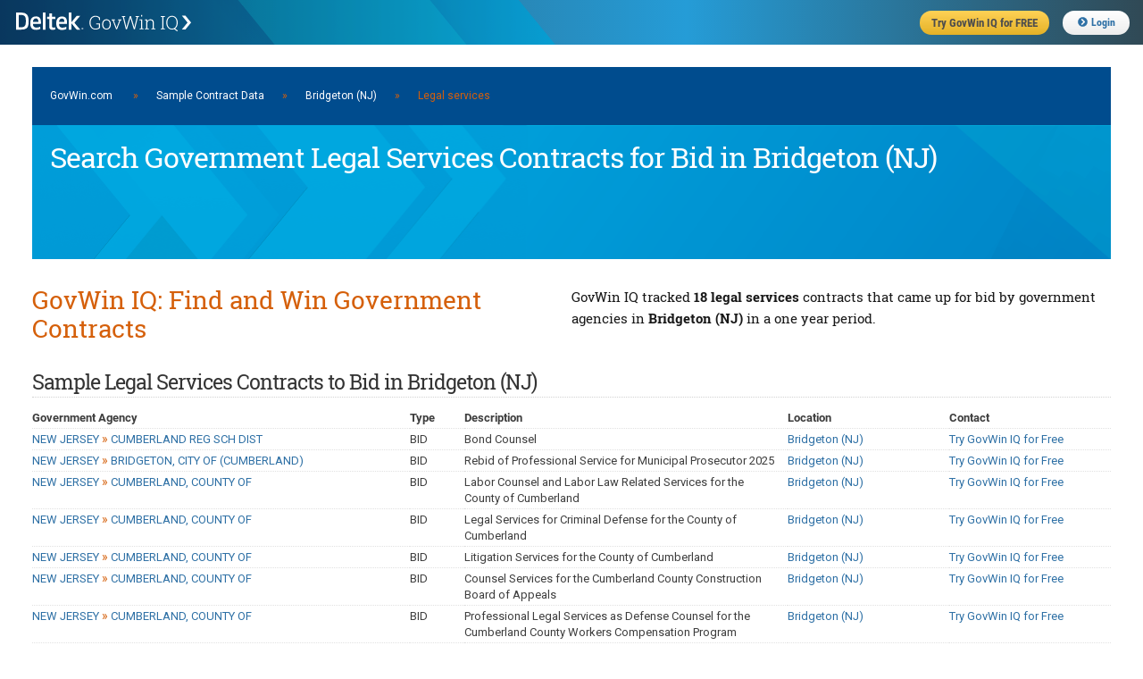

--- FILE ---
content_type: text/html;charset=UTF-8
request_url: https://iq.govwin.com/neo/public/pop/Bridgeton%20%28NJ%29/Legal%20services
body_size: 32513
content:



<!DOCTYPE html>
<html lang="en">
<head>

	<script type="text/javascript" src="/neo/assets/manifests/application-jquery-3.5.0-78ed2e2d4de647c9a206aff127b54736.js" ></script>
	

	<link rel="stylesheet" href="/neo/assets/manifests/application-9869eeb05e441a2281bc35c20905b5c0.css" />
	<link rel="stylesheet" href="/neo/assets/manifests/neo-seo-manifest-736a00fc8297b8f281616db0f9a38470.css" />

	
		<link rel="stylesheet" href="/neo/assets/manifests/neo-mobile-manifest-f9ff9965b6d92722fc87f729c9389d45.css" />
	

	<meta charset="utf-8">
	
		<meta name="description" content="
	Search 18 U.S. and Canadian government legal services contracts for bid in Bridgeton (NJ) that GovWin IQ is tracking.
">
	

	

	<script disposition="head">
			// TODO: Let's formalize this and pull in the rest of it gracefully - and not by declaring one-by-one
			// This is intended just as a quick fix.
			// There is something similar in CATO's default layout as well.

			var grailsApplication = {};
			grailsApplication.config = {};
			grailsApplication.config.govwin = {}
			grailsApplication.config.govwin.iq = {}

			grailsApplication.config.grails = {}
			grailsApplication.config.grails.app = {}


			grailsApplication.config.govwin.url = 'govwin.com';

			grailsApplication.config.govwin.iq.url = 'iq.govwin.com';
			grailsApplication.config.grails.app.context = '/neo';
			isRequireHttps = 'true';

			grailsApplication.config.govwin.iq.urlTemplate = new govwin.util.urlTemplate(grailsApplication.config.govwin.iq.url, grailsApplication.config.grails.app.context, null);
    </script>

    <script>
        var getLegacyMegaMenu = false; // have to turn off the ajax request for the old mega menu, not enough time to break out the resources right now
    </script>
    <link rel="shortcut icon" href="/neo/assets/govwin-a3df567ea007e8c1fe8fec696bed889a.ico" type="image/x-icon" />
    <title>Search Government Legal Services Contracts for Bid in Bridgeton (NJ) | GovWin IQ</title>

    <meta name="viewport" content="width=device-width, initial-scale=1">

</head>
<body class="showTagRsp seoPubContent">
<!-- PUBLIC HEADER -->
<header class="fixed public">
	<form>
		<ul>
			<li class="gwLogo"><a href="https://iq.govwin.com/neo/home">Deltek GovWin IQ</a></li>
			<li class="tryGovwin"><a href="https://info.deltek.com/Try-GovWin-IQ?sourceid=49&utm_source=govwin-com&utm_medium=website&utm_campaign=GW-Home-Login&partnerref=website_govwin-com_GW-Home-Login"><span>Try GovWin IQ for FREE</span></a></li>
			<li class="login"><a id="loginURL" href="/cas/login"><i class="fas fa-chevron-circle-right"></i>Login</a></li>
			<li class="mobileHbgr">
				<nav class="hbgrContainer">
					<div class="bar1"></div>
					<div class="bar2"></div>
					<div class="bar3"></div>
				</nav>
			</li>
		</ul>
	</form>
</header>
<div id="mobileMegaMenu" class="mobileMenu" style="display: none;">
	<div class="menuTabs">
		<div class="one">
			<ul>
				<li id="menuSolutions" class="active"><a href="#">Solutions</a></li>
				<li id="menuForGovt"><a href="#">For Govt</a></li>
				<li id="menuResearchDocs"><a href="#">Research</a></li>
				<li id="menuEvents"><a href="#">Events</a></li>
			</ul>
		</div>
		<div class="two">
			<div id="menuSolutions-links">
				<label>Solutions</label>
				<ul class="navGrid">
					<li><a href="https://www.deltek.com/en/government-contracting/govwin/federal">U.S. Federal Market</a></li>
					<li><a href="https://www.deltek.com/en/government-contracting/govwin/state-local">U.S. SLED Market</a></li>
					<li><a href="https://www.deltek.com/en/government-contracting/govwin/resources">Canadian Market</a></li>
					<li><a href="https://www.deltek.com/en/government-contracting/govwin#4cac3b11-7370-4ab8-8c08-23f645ba79fb">Subscriptions</a></li>
				</ul>
			</div>
			<div id="menuForGovt-links" style="display:none;">
				<label>For Government</label>
				<ul class="navGrid">
					<li><a href="/neo/governmentCommunity">Join the Govt Community</a></li>
				</ul>
			</div>
			<div id="menuResearchDocs-links" style="display:none;">
				<label>Research &amp; Reports</label>
				<ul class="navGrid">
					<!--li><a href="/neo/transition">Administration Transition Resource Center</a></li-->
					<li><a href="/neo/coronavirus">Coronavirus Resource Center</a></li>
					<li><a href="/neo/marketAnalysis/index?researchMarket=PFMAP">Federal Market Analysis Research</a></li>
					<li><a href="/neo/marketAnalysis/index?researchMarket=PSMAP">SLED Market Analysis Research</a></li>
					<li><a href="/neo/marketAnalysis/index?researchMarket=PCMAP">Canada Market Analysis Research</a></li>
					<li><a href="/neo/search/publicQuery?searchType=document&docType=Contracts+%26+Task+Orders&initialSort=docPubDt">Contracts &amp; Task Orders</a></li>
					<li><a href="/neo/search/publicQuery?searchType=document&docType=Comparative+Rate+Analysis&initialSort=docPubDt">Labor Rate Analysis</a></li>
					<li><a href="https://www.deltek.com/en/blog/government-contracting">B2G Advisor Blog</a></li>
					<li><a href="https://www.deltek.com/en/products/business-development/govwin/resources">Resources</a></li>
				</ul>
			</div>
			<div id="menuEvents-links" style="display:none;">
				<label>Events</label>
				<ul class="navGrid">
					<li><a href="https://www.deltek.com/en/about/events/webinars">Webinars</a></li>
					<li><a href="https://www.deltek.com/en/about/events">Events</a></li>
				</ul>
			</div>
		</div>
	</div>
</div>



<!-- Content -->
<main style="margin-top:40px;">
<div class="container" style="width:96%">
    <div class="full columns">
        <div class='headerNavBar'><a href="https://iq.govwin.com/cas/login">GovWin.com</a> <span style="padding-left:20px; padding-right:20px;">»</span><a href="/neo/public/index">Sample Contract Data</a><span style="padding-left:20px; padding-right:20px;">»</span><a href="/neo/public/pop/Bridgeton%20%28NJ%29">Bridgeton (NJ)</a><span style="padding-left:20px; padding-right:20px;">»</span>Legal services</div>
        <div class="heroPageTitle">
            <h1 class="heroTitle">Search Government Legal Services Contracts for Bid in Bridgeton (NJ)</h1>
        </div>
    </div>
    <div class="full columns">
        <div class="splitContainer splitHalf clearfix" style="margin-bottom: 20px;">
            <div class="splitOne sectionTitle">
                <h2>GovWin IQ: Find and Win Government Contracts</h2>

            </div>
            <div class="splitTwo">
                <h3>
	GovWin IQ tracked <span class="fontBold">18 legal services </span>contracts that came up for bid by government agencies in <span class="fontBold">Bridgeton (NJ)</span> in a one year period.
</h3>
            </div>
        </div>

    </div>
    <div class="full columns">
		<div class='sectionSubTitle'><h3>Sample Legal Services Contracts to Bid in Bridgeton (NJ)</h3></div>


        


<table class="formTable custom">
    <colgroup>
        <col style="width:35%">
        <col style="width:5%">
        <col style="width:30%">
        <col style="width:15%">
        <col style="width:15%">
    </colgroup>
    <thead>
    <tr>
        <th>Government Agency</th>
        <th>Type</th>
        <th>Description</th>
        <th>Location</th>
        <th>Contact</th>
    </tr>
    </thead>
    <tbody>
    
        <tr>
            <td><a href="/neo/public/gov/NEW%20JERSEY%5ECUMBERLAND%20REG%20SCH%20DIST">NEW JERSEY <span class='bcrumbSep'>&#187;</span> CUMBERLAND REG SCH DIST</a></td>
            <td>BID</td>
            <td>Bond Counsel</td>
            <td><a href="/neo/public/pop/Bridgeton%20%28NJ%29">Bridgeton (NJ)</a></td>
            <td><a href=https://info.deltek.com/Try-GovWin-IQ?sourceid=49&utm_source=govwin-com&utm_medium=website&utm_campaign=GW-Home-Login&partnerref=website_govwin-com_GW-Home-Login class='linkContact'>Try GovWin IQ for Free</a></td>
        </tr>
    
        <tr>
            <td><a href="/neo/public/gov/NEW%20JERSEY%5EBRIDGETON%2C%20CITY%20OF%20%28CUMBERLAND%29">NEW JERSEY <span class='bcrumbSep'>&#187;</span> BRIDGETON, CITY OF (CUMBERLAND)</a></td>
            <td>BID</td>
            <td>Rebid of Professional Service for Municipal Prosecutor 2025</td>
            <td><a href="/neo/public/pop/Bridgeton%20%28NJ%29">Bridgeton (NJ)</a></td>
            <td><a href=https://info.deltek.com/Try-GovWin-IQ?sourceid=49&utm_source=govwin-com&utm_medium=website&utm_campaign=GW-Home-Login&partnerref=website_govwin-com_GW-Home-Login class='linkContact'>Try GovWin IQ for Free</a></td>
        </tr>
    
        <tr>
            <td><a href="/neo/public/gov/NEW%20JERSEY%5ECUMBERLAND%2C%20COUNTY%20OF">NEW JERSEY <span class='bcrumbSep'>&#187;</span> CUMBERLAND, COUNTY OF</a></td>
            <td>BID</td>
            <td>Labor Counsel and Labor Law Related Services for the County of Cumberland</td>
            <td><a href="/neo/public/pop/Bridgeton%20%28NJ%29">Bridgeton (NJ)</a></td>
            <td><a href=https://info.deltek.com/Try-GovWin-IQ?sourceid=49&utm_source=govwin-com&utm_medium=website&utm_campaign=GW-Home-Login&partnerref=website_govwin-com_GW-Home-Login class='linkContact'>Try GovWin IQ for Free</a></td>
        </tr>
    
        <tr>
            <td><a href="/neo/public/gov/NEW%20JERSEY%5ECUMBERLAND%2C%20COUNTY%20OF">NEW JERSEY <span class='bcrumbSep'>&#187;</span> CUMBERLAND, COUNTY OF</a></td>
            <td>BID</td>
            <td>Legal Services for Criminal Defense for the County of Cumberland</td>
            <td><a href="/neo/public/pop/Bridgeton%20%28NJ%29">Bridgeton (NJ)</a></td>
            <td><a href=https://info.deltek.com/Try-GovWin-IQ?sourceid=49&utm_source=govwin-com&utm_medium=website&utm_campaign=GW-Home-Login&partnerref=website_govwin-com_GW-Home-Login class='linkContact'>Try GovWin IQ for Free</a></td>
        </tr>
    
        <tr>
            <td><a href="/neo/public/gov/NEW%20JERSEY%5ECUMBERLAND%2C%20COUNTY%20OF">NEW JERSEY <span class='bcrumbSep'>&#187;</span> CUMBERLAND, COUNTY OF</a></td>
            <td>BID</td>
            <td>Litigation Services for the County of Cumberland</td>
            <td><a href="/neo/public/pop/Bridgeton%20%28NJ%29">Bridgeton (NJ)</a></td>
            <td><a href=https://info.deltek.com/Try-GovWin-IQ?sourceid=49&utm_source=govwin-com&utm_medium=website&utm_campaign=GW-Home-Login&partnerref=website_govwin-com_GW-Home-Login class='linkContact'>Try GovWin IQ for Free</a></td>
        </tr>
    
        <tr>
            <td><a href="/neo/public/gov/NEW%20JERSEY%5ECUMBERLAND%2C%20COUNTY%20OF">NEW JERSEY <span class='bcrumbSep'>&#187;</span> CUMBERLAND, COUNTY OF</a></td>
            <td>BID</td>
            <td>Counsel Services for the Cumberland County Construction Board of Appeals</td>
            <td><a href="/neo/public/pop/Bridgeton%20%28NJ%29">Bridgeton (NJ)</a></td>
            <td><a href=https://info.deltek.com/Try-GovWin-IQ?sourceid=49&utm_source=govwin-com&utm_medium=website&utm_campaign=GW-Home-Login&partnerref=website_govwin-com_GW-Home-Login class='linkContact'>Try GovWin IQ for Free</a></td>
        </tr>
    
        <tr>
            <td><a href="/neo/public/gov/NEW%20JERSEY%5ECUMBERLAND%2C%20COUNTY%20OF">NEW JERSEY <span class='bcrumbSep'>&#187;</span> CUMBERLAND, COUNTY OF</a></td>
            <td>BID</td>
            <td>Professional Legal Services as Defense Counsel for the Cumberland County Workers Compensation Program</td>
            <td><a href="/neo/public/pop/Bridgeton%20%28NJ%29">Bridgeton (NJ)</a></td>
            <td><a href=https://info.deltek.com/Try-GovWin-IQ?sourceid=49&utm_source=govwin-com&utm_medium=website&utm_campaign=GW-Home-Login&partnerref=website_govwin-com_GW-Home-Login class='linkContact'>Try GovWin IQ for Free</a></td>
        </tr>
    
        <tr>
            <td><a href="/neo/public/gov/NEW%20JERSEY%5ECUMBERLAND%2C%20COUNTY%20OF">NEW JERSEY <span class='bcrumbSep'>&#187;</span> CUMBERLAND, COUNTY OF</a></td>
            <td>BID</td>
            <td>BOND COUNSEL SERVICES FOR THE COUNTY OF CUMBERLAND</td>
            <td><a href="/neo/public/pop/Bridgeton%20%28NJ%29">Bridgeton (NJ)</a></td>
            <td><a href=https://info.deltek.com/Try-GovWin-IQ?sourceid=49&utm_source=govwin-com&utm_medium=website&utm_campaign=GW-Home-Login&partnerref=website_govwin-com_GW-Home-Login class='linkContact'>Try GovWin IQ for Free</a></td>
        </tr>
    
        <tr>
            <td><a href="/neo/public/gov/NEW%20JERSEY%5ECUMBERLAND%2C%20COUNTY%20OF">NEW JERSEY <span class='bcrumbSep'>&#187;</span> CUMBERLAND, COUNTY OF</a></td>
            <td>BID</td>
            <td>LABOR COUNSEL AND LABOR LAW RELATED SERVICES</td>
            <td><a href="/neo/public/pop/Bridgeton%20%28NJ%29">Bridgeton (NJ)</a></td>
            <td><a href=https://info.deltek.com/Try-GovWin-IQ?sourceid=49&utm_source=govwin-com&utm_medium=website&utm_campaign=GW-Home-Login&partnerref=website_govwin-com_GW-Home-Login class='linkContact'>Try GovWin IQ for Free</a></td>
        </tr>
    
        <tr>
            <td><a href="/neo/public/gov/NEW%20JERSEY%5ECUMBERLAND%2C%20COUNTY%20OF">NEW JERSEY <span class='bcrumbSep'>&#187;</span> CUMBERLAND, COUNTY OF</a></td>
            <td>BID</td>
            <td>LITIGATION SERVICES FOR THE COUNTY OF CUMBERLAND</td>
            <td><a href="/neo/public/pop/Bridgeton%20%28NJ%29">Bridgeton (NJ)</a></td>
            <td><a href=https://info.deltek.com/Try-GovWin-IQ?sourceid=49&utm_source=govwin-com&utm_medium=website&utm_campaign=GW-Home-Login&partnerref=website_govwin-com_GW-Home-Login class='linkContact'>Try GovWin IQ for Free</a></td>
        </tr>
    
        <tr>
            <td><a href="/neo/public/gov/NEW%20JERSEY%5ECUMBERLAND%2C%20COUNTY%20OF">NEW JERSEY <span class='bcrumbSep'>&#187;</span> CUMBERLAND, COUNTY OF</a></td>
            <td>BID</td>
            <td>SOLICITOR SERVICES FOR THE CUMBERLAND COUNTY PLANNING BOARD</td>
            <td><a href="/neo/public/pop/Bridgeton%20%28NJ%29">Bridgeton (NJ)</a></td>
            <td><a href=https://info.deltek.com/Try-GovWin-IQ?sourceid=49&utm_source=govwin-com&utm_medium=website&utm_campaign=GW-Home-Login&partnerref=website_govwin-com_GW-Home-Login class='linkContact'>Try GovWin IQ for Free</a></td>
        </tr>
    
        <tr>
            <td><a href="/neo/public/gov/NEW%20JERSEY%5ECUMBERLAND%2C%20COUNTY%20OF">NEW JERSEY <span class='bcrumbSep'>&#187;</span> CUMBERLAND, COUNTY OF</a></td>
            <td>BID</td>
            <td>LEGAL SERVICES FOR CRIMINAL DEFENSE</td>
            <td><a href="/neo/public/pop/Bridgeton%20%28NJ%29">Bridgeton (NJ)</a></td>
            <td><a href=https://info.deltek.com/Try-GovWin-IQ?sourceid=49&utm_source=govwin-com&utm_medium=website&utm_campaign=GW-Home-Login&partnerref=website_govwin-com_GW-Home-Login class='linkContact'>Try GovWin IQ for Free</a></td>
        </tr>
    
        <tr>
            <td><a href="/neo/public/gov/NEW%20JERSEY%5ECUMBERLAND%2C%20COUNTY%20OF">NEW JERSEY <span class='bcrumbSep'>&#187;</span> CUMBERLAND, COUNTY OF</a></td>
            <td>BID</td>
            <td>PROFESSIONAL LEGAL SERVICES AS DEFENSE COUNSEL FOR THE CUMBERLAND COUNTY WORKERS COMPENSATION PROGRAM</td>
            <td><a href="/neo/public/pop/Bridgeton%20%28NJ%29">Bridgeton (NJ)</a></td>
            <td><a href=https://info.deltek.com/Try-GovWin-IQ?sourceid=49&utm_source=govwin-com&utm_medium=website&utm_campaign=GW-Home-Login&partnerref=website_govwin-com_GW-Home-Login class='linkContact'>Try GovWin IQ for Free</a></td>
        </tr>
    
        <tr>
            <td><a href="/neo/public/gov/NEW%20JERSEY%5ECUMBERLAND%2C%20COUNTY%20OF">NEW JERSEY <span class='bcrumbSep'>&#187;</span> CUMBERLAND, COUNTY OF</a></td>
            <td>BID</td>
            <td>COUNSEL SERVICES</td>
            <td><a href="/neo/public/pop/Bridgeton%20%28NJ%29">Bridgeton (NJ)</a></td>
            <td><a href=https://info.deltek.com/Try-GovWin-IQ?sourceid=49&utm_source=govwin-com&utm_medium=website&utm_campaign=GW-Home-Login&partnerref=website_govwin-com_GW-Home-Login class='linkContact'>Try GovWin IQ for Free</a></td>
        </tr>
    
        <tr>
            <td><a href="/neo/public/gov/NEW%20JERSEY%5ECUMBERLAND%2C%20COUNTY%20OF">NEW JERSEY <span class='bcrumbSep'>&#187;</span> CUMBERLAND, COUNTY OF</a></td>
            <td>BID</td>
            <td>LEGAL SERVICES FOR THE CUMBERLAND COUNTY BOARD OF HEALTH</td>
            <td><a href="/neo/public/pop/Bridgeton%20%28NJ%29">Bridgeton (NJ)</a></td>
            <td><a href=https://info.deltek.com/Try-GovWin-IQ?sourceid=49&utm_source=govwin-com&utm_medium=website&utm_campaign=GW-Home-Login&partnerref=website_govwin-com_GW-Home-Login class='linkContact'>Try GovWin IQ for Free</a></td>
        </tr>
    
        <tr>
            <td><a href="/neo/public/gov/NEW%20JERSEY%5EHOPEWELL%2C%20TOWNSHIP%20OF%20%28CUMBERLAND%29">NEW JERSEY <span class='bcrumbSep'>&#187;</span> HOPEWELL, TOWNSHIP OF (CUMBERLAND)</a></td>
            <td>BID</td>
            <td>PROFESSIONAL SERVICES</td>
            <td><a href="/neo/public/pop/Bridgeton%20%28NJ%29">Bridgeton (NJ)</a></td>
            <td><a href=https://info.deltek.com/Try-GovWin-IQ?sourceid=49&utm_source=govwin-com&utm_medium=website&utm_campaign=GW-Home-Login&partnerref=website_govwin-com_GW-Home-Login class='linkContact'>Try GovWin IQ for Free</a></td>
        </tr>
    
        <tr>
            <td><a href="/neo/public/gov/NEW%20JERSEY%5EBRIDGETON%20HOUSING%20AUTHORITY">NEW JERSEY <span class='bcrumbSep'>&#187;</span> BRIDGETON HOUSING AUTHORITY</a></td>
            <td>BID</td>
            <td>RFP LEGAL SERVICES</td>
            <td><a href="/neo/public/pop/Bridgeton%20%28NJ%29">Bridgeton (NJ)</a></td>
            <td><a href=https://info.deltek.com/Try-GovWin-IQ?sourceid=49&utm_source=govwin-com&utm_medium=website&utm_campaign=GW-Home-Login&partnerref=website_govwin-com_GW-Home-Login class='linkContact'>Try GovWin IQ for Free</a></td>
        </tr>
    
        <tr>
            <td><a href="/neo/public/gov/NEW%20JERSEY%5ECUMBERLAND%20COUNTY%20UTILITIES%20AUTHORITY">NEW JERSEY <span class='bcrumbSep'>&#187;</span> CUMBERLAND COUNTY UTILITIES AUTHORITY</a></td>
            <td>BID</td>
            <td>Professional General Counseling Service</td>
            <td><a href="/neo/public/pop/Bridgeton%20%28NJ%29">Bridgeton (NJ)</a></td>
            <td><a href=https://info.deltek.com/Try-GovWin-IQ?sourceid=49&utm_source=govwin-com&utm_medium=website&utm_campaign=GW-Home-Login&partnerref=website_govwin-com_GW-Home-Login class='linkContact'>Try GovWin IQ for Free</a></td>
        </tr>
    
    </tbody>
</table>
    </div>

    

    <div class="full columns">
        <div>
			<div class='sectionSubTitle'><h3>Learn More About GovWin IQ for Bridgeton (NJ) Service Providers</h3></div>
            <p>GovWin IQ from Deltek is the industry-leading platform providing the most comprehensive market intelligence for U.S. federal, state, local and Canadian governments. GovWin IQ is uniquely built, backed and continuously updated by award-winning industry experts who receive first-hand intelligence from government decision-makers. With this intelligence, GovWin IQ enables companies to identify early stage opportunities, plan strategically, build relationships and navigate the competitive landscape. See why thousands of companies rely on GovWin IQ to get ahead of the competition and win more business in the public sector. <a href="https://deltek.com/GovWin">Deltek.com/GovWin</a></p>
            <p>To learn more about GovWin IQ's solutions for <span class="fontBold">legal services</span> vendors, <a href="https://www.deltek.com/en/government-contracting/govwin">click here</a>.</p>
        </div>

        <div  class="adButler" >
            <script type="text/javascript" src="/neo/assets/manifests/adbutler-manifest-a562e4ff68713003837fed94d3591f6e.js" ></script>
<script type="text/javascript">
	var AdButler = AdButler || {}; AdButler.ads = AdButler.ads || [];
	var abkw = window.abkw || '';

	if (true) {
		var plc378228 = window.plc378228 || 0;
		document.write('<' + 'div id="placement_378228_' + plc378228 + '"></' + 'div>');
		AdButler.ads.push({
			handler: function (opt) {
				AdButler.register(175081, 378228, [700, 87], 'placement_378228_' + opt.place, opt);
			},
			opt: {place: plc378228++, keywords: abkw, domain: 'servedbyadbutler.com', click: 'CLICK_MACRO_PLACEHOLDER'}
		});
	}

	if (false) {
		if (false) {	// Square Ad
			var plc353025 = window.plc353025 || 0;
			document.write('<'+'div id="placement_353025_'+plc353025+'"></'+'div>');
			AdButler.ads.push({handler: function(opt){ AdButler.register(175081, 353025, [220,220], 'placement_353025_'+opt.place, opt); }, opt: { place: plc353025++, keywords: abkw, domain: 'servedbyadbutler.com', click:'CLICK_MACRO_PLACEHOLDER' }});
		} else {	// Banner Ad
			var plc353024 = window.plc353024 || 0;
			document.write('<'+'div id="placement_353024_'+plc353024+'"></'+'div>');
			AdButler.ads.push({handler: function(opt){ AdButler.register(175081, 353024, [700,87], 'placement_353024_'+opt.place, opt); }, opt: { place: plc353024++, keywords: abkw, domain: 'servedbyadbutler.com', click:'CLICK_MACRO_PLACEHOLDER' }});
		}
	}
	else if (false) {
		var plc353023 = window.plc353023 || 0;
		document.write('<'+'div id="placement_353023_'+plc353023+'"></'+'div>');
		AdButler.ads.push({handler: function(opt){ AdButler.register(175081, 353023, [585,85], 'placement_353023_'+opt.place, opt); }, opt: { place: plc353023++, keywords: abkw, domain: 'servedbyadbutler.com', click:'CLICK_MACRO_PLACEHOLDER' }});
	}
</script>




        </div>

    </div>

</div>
</main>




	
	<!-- BIG PUBLIC FOOTER -->
	<footer class="public">
		<ul>
			<li class="colHead software"><h5>Government Contracting Solutions</h5></li>
			<li class="colHead resources"><h5>Resources</h5></li>
			<li class="colHead learn"><h5>Learn</h5></li>
			<li class="colHead contact"><h5>Stay Connected</h5></li>
			<li>
				<ul>
					<li><a href="https://www.deltek.com/en/government-contracting/govwin" target="_blank">GovWin Market Intelligence</a></li>
					<li><a href="https://www.deltek.com/en/government-contracting/costpoint" target="_blank">Costpoint ERP For Government Contractors</a></li>
					<li><a href="https://www.deltek.com/en/government-contracting/propricer" target="_blank">ProPricer Proposal Pricing Software</a></li>
					<li><a href="https://www.deltek.com/en/government-contracting/costpoint/resource-management" target="_blank">Replicon Resource Management</a></li>
					<li><a href="https://www.deltek.com/en/time-tracking/replicon" target="_blank">Replicon Time Tracking</a></li>
					<li><a href="https://www.deltek.com/en/manufacturing/qms" target="_blank">TIP Technologies Integrated QMS</a></li>
					<li><a href="https://www.deltek.com/en/project-and-portfolio-management" target="_blank">Project Portfolio Management Software</a></li>
				</ul>
			</li>
			<li>
				<ul>
					<li><a href="https://www.deltek.com/en/government-contracting/govcon-university" target="_blank">GovCon University</a></li>
					<li><a href="https://www.deltek.com/en/government-contracting/guide/federal-contracting" target="_blank">Federal Contracting</a></li>
					<li><a href="https://www.deltek.com/en/government-contracting/guide/state-local-contracting" target="_blank">State &amp; Local Contracting</a></li>
					<li><a href="https://www.deltek.com/en/government-contracting/guide/small-business-government-contracts" target="_blank">Small Business Contracting</a></li>
					<li><a href="https://www.deltek.com/en/government-contracting/guide/canadian-government-contracts" target="_blank">Canadian Government Contracting</a></li>
					<li><a href="https://www.deltek.com/en/government-contracting/top-federal-opportunities" target="_blank">Top Federal Opportunities</a></li>
					<li><a href="https://www.deltek.com/en/government-contracting/clarity" target="_blank">Clarity Government Contracting Industry Study</a></li>
					<li><a href="https://www.deltek.com/en/innovation/dela-ai-govcon" target="_blank">Deltek Dela for Government Contractors</a></li>
				</ul>
			</li>
			<li>
				<ul>
					<li><a href="https://www.deltek.com/en/government-contracting/guide" target="_blank">Guide to Government Contracting</a></li>
					<li><a href="https://www.deltek.com/en/government-contracting/project-lifecycle" target="_blank">Government Contracting Project Lifecycle</a></li>
					<li><a href="https://www.deltek.com/en/government-contracting/guide/find-government-contracts" target="_blank">Find Government Contracts</a></li>
					<li><a href="https://www.deltek.com/en/government-contracting/guide/win-government-contracts" target="_blank">Win Government Contracts</a></li>
					<li><a href="https://www.deltek.com/en/government-contracting/guide/government-contract-types" target="_blank">Types of Government Contracts</a></li>
					<li><a href="https://www.deltek.com/en/government-contracting/guide/compliance" target="_blank">Government Contracting Compliance</a></li>
					<li><a href="https://www.deltek.com/en/government-contracting/guide/teaming-agreements" target="_blank">The Basics of Teaming Agreements</a></li>
					<li><a href="https://www.deltek.com/en/government-contracting/guide/subcontracting" target="_blank">The Basics of Subcontracting</a></li>
				</ul>
			</li>
			<li>
				<ul>
					<li><a href="tel:8004562009">US: 800.456.2009</a></li>
					<li><a href="https://www.deltek.com/en/about/contact-us" target="_blank">Contact Us</a></li>
					<li><a href="https://info.deltek.com/deltek-opt-in" target="_blank">Stay Informed</a></li>
				</ul>
			</li>
		</ul>
		<div class="subFooter">
			<ul>
				<li><a href="https://www.deltek.com/en/government-contracting/govwin" target="_blank">About GovWin</a></li>
				<li><a href="https://www.deltek.com/en/deltek-contracts/is-user-privacy-policy" target="_blank">Privacy Policy</a></li>
				<li><a href="https://www.deltek.com/en/deltek-contracts/subscription-services-terms" target="_blank">Terms of Use</a></li>
				<li><a href="https://www.deltek.com/en/legal/cookie-policy" target="_blank">Cookie Policy</a></li>
				<li><a href="https://www.deltek.com/en/about/contact-us" target="_blank">Contact Us</a></li>
				<li class="social linkedin"><a href="https://www.linkedin.com/company/deltek/" title="Visit us on LinkedIn" target="_blank"><svg class="svg-inline--fa fa-linkedin fa-w-14" aria-hidden="true" focusable="false" data-prefix="fab" data-icon="linkedin" role="img" xmlns="http://www.w3.org/2000/svg" viewBox="0 0 448 512" data-fa-i2svg=""><path fill="currentColor" d="M416 32H31.9C14.3 32 0 46.5 0 64.3v383.4C0 465.5 14.3 480 31.9 480H416c17.6 0 32-14.5 32-32.3V64.3c0-17.8-14.4-32.3-32-32.3zM135.4 416H69V202.2h66.5V416zm-33.2-243c-21.3 0-38.5-17.3-38.5-38.5S80.9 96 102.2 96c21.2 0 38.5 17.3 38.5 38.5 0 21.3-17.2 38.5-38.5 38.5zm282.1 243h-66.4V312c0-24.8-.5-56.7-34.5-56.7-34.6 0-39.9 27-39.9 54.9V416h-66.4V202.2h63.7v29.2h.9c8.9-16.8 30.6-34.5 62.9-34.5 67.2 0 79.7 44.3 79.7 101.9V416z"></path></svg><!-- <i class="fab fa-linkedin"></i> Font Awesome fontawesome.com --></a></li>
				<li class="social youtube"><a href="https://www.youtube.com/user/deltekinc" title="Visit us on YouTube" target="_blank"><svg class="svg-inline--fa fa-youtube fa-w-18" aria-hidden="true" focusable="false" data-prefix="fab" data-icon="youtube" role="img" xmlns="http://www.w3.org/2000/svg" viewBox="0 0 576 512" data-fa-i2svg=""><path fill="currentColor" d="M549.655 124.083c-6.281-23.65-24.787-42.276-48.284-48.597C458.781 64 288 64 288 64S117.22 64 74.629 75.486c-23.497 6.322-42.003 24.947-48.284 48.597-11.412 42.867-11.412 132.305-11.412 132.305s0 89.438 11.412 132.305c6.281 23.65 24.787 41.5 48.284 47.821C117.22 448 288 448 288 448s170.78 0 213.371-11.486c23.497-6.321 42.003-24.171 48.284-47.821 11.412-42.867 11.412-132.305 11.412-132.305s0-89.438-11.412-132.305zm-317.51 213.508V175.185l142.739 81.205-142.739 81.201z"></path></svg><!-- <i class="fab fa-youtube"></i> Font Awesome fontawesome.com --></a></li>
				<li class="social instagram"><a href="https://www.instagram.com/deltekinc/" title="Visit us on Instagram" target="_blank"><svg class="svg-inline--fa fa-instagram fa-w-14" aria-hidden="true" focusable="false" data-prefix="fab" data-icon="instagram" role="img" xmlns="http://www.w3.org/2000/svg" viewBox="0 0 448 512" data-fa-i2svg=""><path fill="currentColor" d="M224.1 141c-63.6 0-114.9 51.3-114.9 114.9s51.3 114.9 114.9 114.9S339 319.5 339 255.9 287.7 141 224.1 141zm0 189.6c-41.1 0-74.7-33.5-74.7-74.7s33.5-74.7 74.7-74.7 74.7 33.5 74.7 74.7-33.6 74.7-74.7 74.7zm146.4-194.3c0 14.9-12 26.8-26.8 26.8-14.9 0-26.8-12-26.8-26.8s12-26.8 26.8-26.8 26.8 12 26.8 26.8zm76.1 27.2c-1.7-35.9-9.9-67.7-36.2-93.9-26.2-26.2-58-34.4-93.9-36.2-37-2.1-147.9-2.1-184.9 0-35.8 1.7-67.6 9.9-93.9 36.1s-34.4 58-36.2 93.9c-2.1 37-2.1 147.9 0 184.9 1.7 35.9 9.9 67.7 36.2 93.9s58 34.4 93.9 36.2c37 2.1 147.9 2.1 184.9 0 35.9-1.7 67.7-9.9 93.9-36.2 26.2-26.2 34.4-58 36.2-93.9 2.1-37 2.1-147.8 0-184.8zM398.8 388c-7.8 19.6-22.9 34.7-42.6 42.6-29.5 11.7-99.5 9-132.1 9s-102.7 2.6-132.1-9c-19.6-7.8-34.7-22.9-42.6-42.6-11.7-29.5-9-99.5-9-132.1s-2.6-102.7 9-132.1c7.8-19.6 22.9-34.7 42.6-42.6 29.5-11.7 99.5-9 132.1-9s102.7-2.6 132.1 9c19.6 7.8 34.7 22.9 42.6 42.6 11.7 29.5 9 99.5 9 132.1s2.7 102.7-9 132.1z"></path></svg><!-- <i class="fab fa-instagram"></i> Font Awesome fontawesome.com --></a></li>
				<li class="social facebook"><a href="https://www.facebook.com/deltekinc/" title="Visit us on Facebook" target="_blank"><svg class="svg-inline--fa fa-facebook fa-w-16" aria-hidden="true" focusable="false" data-prefix="fab" data-icon="facebook" role="img" xmlns="http://www.w3.org/2000/svg" viewBox="0 0 512 512" data-fa-i2svg=""><path fill="currentColor" d="M504 256C504 119 393 8 256 8S8 119 8 256c0 123.78 90.69 226.38 209.25 245V327.69h-63V256h63v-54.64c0-62.15 37-96.48 93.67-96.48 27.14 0 55.52 4.84 55.52 4.84v61h-31.28c-30.8 0-40.41 19.12-40.41 38.73V256h68.78l-11 71.69h-57.78V501C413.31 482.38 504 379.78 504 256z"></path></svg><!-- <i class="fab fa-facebook"></i> Font Awesome fontawesome.com --></a></li>
				<li class="social x"><a href="https://x.com/govwin" title="Visit us on X" target="_blank"><svg viewBox="0 0 300 271" preserveAspectRatio="xMidYMid meet" style="width: 18px;"><path d="m236 0h46l-101 115 118 156h-92.6l-72.5-94.8-83 94.8h-46l107-123-113-148h94.9l65.5 86.6zm-16.1 244h25.5l-165-218h-27.4z"></path></svg></a></li>
				<li class="copyright"><a href="https://www.deltek.com" target="_blank">© Deltek, Inc.</a></li>
			</ul>
		</div>
	</footer>





<div id="fauxColorboxContent"  style="display: none;">
	<div><p class="loading"><span></span><span>Loading IntelliSearch results...</span></p></div>
</div>


					<!-- US7379 - Start: Google Universal Analytics -->
					<script>
						(function(i,s,o,g,r,a,m){i['GoogleAnalyticsObject']=r;i[r]=i[r]||function(){
						(i[r].q=i[r].q||[]).push(arguments)},i[r].l=1*new Date();a=s.createElement(o),
						m=s.getElementsByTagName(o)[0];a.async=1;a.src=g;m.parentNode.insertBefore(a,m)
						})(window,document,'script','//www.google-analytics.com/analytics.js','ga');
      
						ga('create', 'UA-12936128-8','govwin.com');
						
				
						ga('set', 'title', 'Bridgeton (NJ)');

					
						ga(function(tracker) {
							var clientId = tracker.get('clientId');
							ga('set', 'dimension18', clientId);
						});

				
						ga('set', 'dimension13', 'Legal services');
					
						ga('send', 'pageview');
					</script>
					<!-- US7379 - End: Google Universal Analytics -->
				
					 <!-- US11048 - Bizo Tracking -->
					<script type="text/javascript">
					 _bizo_data_partner_id = "5366";
					</script>
					<script type="text/javascript">
					 (function() {
					  var s = document.getElementsByTagName("script")[0];
					  var b = document.createElement("script");
					  b.type = "text/javascript";
					  b.async = true;
					  b.src = (window.location.protocol === "https:" ? "https://sjs" : "http://js") + ".bizographics.com/insight.min.js";
					  s.parentNode.insertBefore(b, s);
					 })();
					</script>
					<noscript>
					 <img height="1" width="1" alt="" style="display:none;" src="//www.bizographics.com/collect/?pid=5366&fmt=gif" />
					</noscript>
					<!-- End Bizo Tracking -->
	   	 		       




<script asset-defer="true" type="text/javascript" src="/neo/assets/manifests/application-defer-3.5.0-4dd7c7fbaed9f4fb9d64139de10b5db9.js"></script>
</body>
</html>

--- FILE ---
content_type: text/css;charset=UTF-8
request_url: https://iq.govwin.com/neo/assets/manifests/neo-seo-manifest-736a00fc8297b8f281616db0f9a38470.css
body_size: 1092
content:
.headerNavBar {margin-top:20px;margin-bottom:0px;padding:24px 0px 24px 20px;background: #004c8e;color:#D5600B;}.headerNavBar a {color: #ffffff;}.heroPageTitle {background: url("../placeholderPageTitleBack-b31acfec0270de53ddef86962e5d6045.png");height: 150px;margin: 0px 0px 30px 0px;padding: 0px;font-family:'Roboto Slab', "Georgia", "Times New Roman", Helvetica, Arial, sans-serif;}.heroPageTitle h1 {font-size: 32px;line-height: 42px;border-bottom: none;margin:0px 0px 0px 20px;padding-top:15px;color: #ffffff;}.sectionTitle h2 {font-size: 28px;line-height: 32px;border-bottom: none;}.sectionSubTitle h3 {font-size: 23px;color: var(--neo-color-gray80);line-height: 34px;margin-bottom: 12px;letter-spacing: -1px;border-bottom: 1px dotted #D2D2D2;font-family: "Roboto Slab", "Georgia", "Times New Roman", Helvetica, Arial, sans-serif;font-weight: normal;}.splitOne .splitPadRight {padding-right:10px;}.splitTwo .splitPadLeft {padding-left:10px;}.seoPubContent table.formTable.custom td {padding-right:8px;padding-top:2px;padding-bottom:2px;font-size:13px;line-height:18px;}.seoPubContent table.formTable.custom th {padding-right:8px;padding-top:2px;padding-bottom:2px;font-size:13px;line-height:18px;}.seoPubContent p {font-size:13px;}.seoPubContent p .fontBold{font-size:13px;}.seoPubContent .header.public .utilityLinks a.btnRequestDemo {display:inline-block;width: auto; height: 24px;font-family: Roboto, sans-serif;font-size: 13px;font-weight: normal;text-transform: uppercase;color: white;background-color: #20c0e0;border: 1px solid #20c0e0;border-radius: 3px;padding: 6px 5px 0px 5px;margin-top: 5px;margin-bottom: 0px;text-align: center;text-decoration:none;}.seoPubContent .header.public .utilityLinks a.btnRequestDemo:hover {background-color: #0063a3;border: 1px solid #0063a3;cursor: pointer;}div.adButler {text-align:center;}div.adButler img {width: 100%;max-width: 700px;height: auto;margin: auto;}div._pendo-launcher-badge_ {display:none !important;}div.full.columns {margin-top:20px;}@media only screen and (max-width: 600px) {.heroPageTitle h1 {font-size: 24px;line-height: 32px;margin-bottom: 10px !important;}.sectionTitle h2 {font-size: 18px;line-height: 24px;margin-bottom: 10px !important;}.splitContainer.splitHalf .splitOne {width:100%;}.splitContainer.splitHalf .splitTwo {width:100%;float:none;}.seoPubContent nav.megaMenuContainer {display:block;}.seoPubContent nav.hbgrContainer {display: none;}.seoPubContent .mobileMenu {display:none;}.seoPubContent .footerContainer .socialMedia {display:none;}}